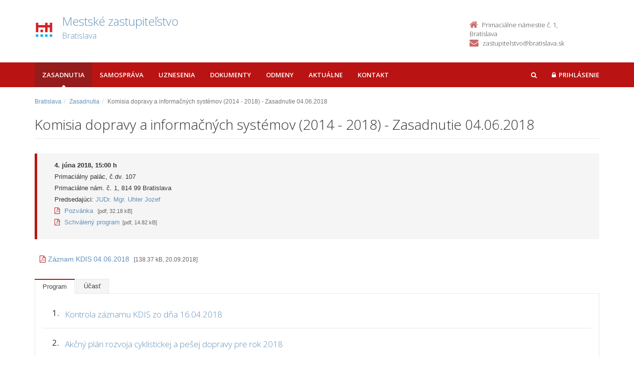

--- FILE ---
content_type: text/html; charset=UTF-8
request_url: https://zastupitelstvo.bratislava.sk/komisia-dopravy-a-informacnych-systemov-2014-2018-zasadnutie-04062018/
body_size: 2953
content:

<!DOCTYPE html>
<!--[if lt IE 7 ]><html class="ie ie6 no-js" lang="sk"> <![endif]-->
<!--[if IE 7 ]><html class="ie ie7 no-js" lang="sk"> <![endif]-->
<!--[if IE 8 ]><html class="ie ie8 no-js" lang="sk"> <![endif]-->
<!--[if IE 9 ]><html class="ie ie9 no-js" lang="sk"> <![endif]-->
<!--[if (gte IE 10)|!(IE)]><!--><html class="no-js" lang="sk"> <!--<![endif]-->
<head>
<meta charset="utf-8" />
<meta name="generator" content="SysCom Content Management System (www.syscom.sk)" />
<meta name="viewport" content="width=device-width, initial-scale=1, shrink-to-fit=no" />
<link href="/include/plugins/bootstrap/css/bootstrap.min.css" type="text/css" rel="stylesheet" />
<link href="/include/plugins/font-awesome/css/font-awesome.min.css" type="text/css" rel="stylesheet" />
<link href="/libs/js/fancybox/fancybox.css" type="text/css" rel="stylesheet" />
<link href="/include/styles.css" type="text/css" rel="stylesheet" />
<link href="/include/custom.css" type="text/css" rel="stylesheet" />
<link href="/include/forms.css" type="text/css" rel="stylesheet" />
<link href="/include/bod-uznesenie.css" type="text/css" rel="stylesheet" />
<link href="/include/themes/bratislava/style.css" type="text/css" rel="stylesheet" />
<link href="/data/att/72a/12005.bc67af.ico" rel="shortcut icon" /><link href="" type="text/css" rel="stylesheet" />
<title>Komisia dopravy a informačných systémov (2014 - 2018) - Zasadnutie 04.06.2018</title>
<link href='//fonts.googleapis.com/css?family=Open+Sans:300,400,600,700&subset=latin,latin-ext' rel='stylesheet' type='text/css'>
<link href='//fonts.googleapis.com/css?family=Oxygen&subset=latin,latin-ext' rel='stylesheet' type='text/css'>
<!--[if lt IE 9]>
<script src="//oss.maxcdn.com/libs/html5shiv/3.7.0/html5shiv.js"></script>
<script src="//oss.maxcdn.com/libs/respond.js/1.4.2/respond.min.js"></script>
<![endif]-->
<script type="text/javascript" src="/include/plugins/jquery-1.10.2.min.js"></script>
<script type="text/javascript" src="/include/plugins/jquery-migrate-1.2.1.min.js"></script>
<script type="text/javascript" src="/libs/js/clickshow/clickshow.js"></script>
<script type="text/javascript" src="/include/plugins/bootstrap/js/bootstrap.min.js"></script>
<script type="text/javascript" src="/include/plugins/bootstrap-hover-dropdown.min.js"></script>
<script type="text/javascript" src="/include/plugins/back-to-top.js"></script>
<script type="text/javascript" src="/include/plugins/jquery-placeholder/jquery.placeholder.js"></script>
<script type="text/javascript" src="/include/plugins/jflickrfeed/jflickrfeed.min.js"></script>
<script type="text/javascript" src="/include/main.js"></script>
<script type="text/javascript" src="/libs/js/jwplayer/jwplayer.js"></script>
<script type="text/javascript" src="/libs/js/fancybox/fancybox.min.js"></script>
<script type="text/javascript" src="/include/scripts.js"></script>
<script type="text/javascript" src="/libs/js/jquery/jquery-ui-min.js"></script>
<script type="text/javascript">
$(document).ready(function(){
if (history.length > 0) {
$('.butback a').bind('click',function(){history.back();});
} else {
$('.butback').hide();
}
});
</script>
</head>
<body id="art-206131 artpro-2 sub">
    <div class="wrapper">
        <header class="header">  
            <div class="header-main container">
                <div class="default-header hide">
                    <h1 class="logo col-md-9 col-sm-9">
                        <a href="/">Zastupitelstvo.eu<span class="inst">Digitálne zastupiteľstvo<span></a><br />
                    </h1>        
                    <div class="info col-md-3 col-sm-3">
                        <div class="contact pull-right">
                            <p class="phone"><i class="fa fa-phone"></i>02/20633209</p><br />
                            <p class="email"><i class="fa fa-envelope"></i><a href="/cdn-cgi/l/email-protection" class="__cf_email__" data-cfemail="5d34333b321d3c3a3132732e36">[email&#160;protected]</a></p> 
                        </div>
                    </div>
                </div>
                <h1 class="logo col-md-9 col-sm-9">
    <a href="https://zastupitelstvo.bratislava.sk/"><img src="/data/att/67d/2325.82c93e.jpg" alt="Bratislava" border="0" /><span class="nazov pull-left">Mestské zastupiteľstvo<span class="inst">Bratislava<span></span>
    </a><br />
</h1><!--//logo-->           
<div class="info col-md-3 col-sm-3">
   <div class="contact pull-right">
        <p class="phone"><i class="fa fa-home"></i>Primaciálne námestie č. 1, Bratislava</p> 
        <p class="email"><i class="fa fa-envelope"></i><a href="/cdn-cgi/l/email-protection#126873616667627b66777e6166647d52706073667b617e7364733c6179"><span class="__cf_email__" data-cfemail="354f54464140455c4150594641435a75574754415c46595443541b465e">[email&#160;protected]</span></a></p>
    </div><!--//contact-->
</div><!--//info-->
             </div>
        </header>

        <nav class="main-nav" role="navigation">
            <div class="container">
                <div class="navbar-header">
                    <button class="navbar-toggle" type="button" data-toggle="collapse" data-target="#navbar-collapse">
                        <span class="sr-only">Toggle navigation</span>
                        <span class="icon-bar"></span>
                        <span class="icon-bar"></span>
                        <span class="icon-bar"></span>
                    </button>
                </div>         
                <div class="navbar-collapse collapse" id="navbar-collapse">
                        <ul class="nav navbar-nav"><li class="nav-item"><a class="sel1" href="https://zastupitelstvo.bratislava.sk/zasadnutia/">Zasadnutia</a></li><li class="nav-item"><a class="" href="https://zastupitelstvo.bratislava.sk/">Samospráva</a></li><li class="nav-item"><a class="" href="/uznesenia/">Uznesenia</a></li><li class="nav-item"><a class="" href="https://zastupitelstvo.bratislava.sk/dokumenty/">Dokumenty</a></li><li class="nav-item"><a class="" href="https://zastupitelstvo.bratislava.sk/odmeny/">Odmeny</a></li><li class="nav-item"><a class="" href="/aktualne/">Aktuálne</a></li><li class="nav-item"><a class="" href="/kontakt/">Kontakt</a></li></ul>
<ul class="nav navbar-nav navbar-right">
  <li class="nav-item showSearch">
    <a href="#">
      <span class="fa fa-search">
        <span class="sr-only">Hľadať</span>
      </span>
    </a>
  </li>
  <li class="nav-item login">
    <a href="/prihlasenie/ .login-form" class="but-login" rel="#dialog"><i class="fa fa-lock"></i><span>Prihlásenie</span></a>
<div id="dialog" class="window">
<img src="/libs/js/widget/loading.gif" alt="Loading..." class="loading">
</div>
  </li>  
</ul>
                        <form role="search" action="/vysledky-vyhladavania/" class="navbar-form navbar-right" id="search-nav">
                            <input type="search" class="form-control" placeholder="Vyhľadať…" value="" name="search" title="Vyhľadať">
                        </form>
                </div>
            </div>
        </nav>
        <div class="content container">
            <div class="page-wrapper">
                <div class="page-content">
                    <div class="row page-row">
                        <div class="col-md-12 col-sm-12 col-xs-12">  
                            <div class="breadcrumbs"><ol class="breadcrumb"><li class="breadcrumb-item"><a href="https://zastupitelstvo.bratislava.sk/">Bratislava</a></li><li class="breadcrumb-item"><a href="https://zastupitelstvo.bratislava.sk/zasadnutia/">Zasadnutia</a></li><li class="breadcrumb-item active" aria-current="page"><span>Komisia dopravy a informačných systémov (2014 - 2018) - Zasadnutie 04.06.2018</span></li></ol></div>
<header class="page-heading clearfix">
    <h1 class="heading-title pull-left">Komisia dopravy a informačných systémov (2014 - 2018) - Zasadnutie 04.06.2018</h1>
</header>
<div class="page-row box box-border">
    <ul class="box-list list-unstyled">
        <li><strong>4. júna 2018, 15:00 h</strong></li>
        <li>Primaciálny palác, č.dv. 107</li>
        <li>Primaciálne nám. č. 1, 814 99 Bratislava</li>
        <li>Predsedajúci: <a href="https://zastupitelstvo.bratislava.sk/145488-sk/uhler-jozef/">JUDr. Mgr. Uhler Jozef</a></li>
        <li><a href="/data/att/36916.pdf" target="_blank"><i class="fa fa-file-pdf-o"></i> Pozvánka</a> <span class="filesize">[pdf, 32.18 kB]</span></li>
        <li><a href="/data/att/36927.pdf"><i class="fa fa-file-pdf-o"></i> Schválený program</a><span class="filesize">[pdf, 14.82 kB]</span></li>
        
        
    </ul>
</div>
<div class="files">
    <ul class="file-list list-unstyled"> <li><a href="/data/att/38574.pdf" target="_blank"><i class="fa fa-file-pdf-o"></i>Záznam KDIS 04.06.2018</a> <span class="filesize">[138.37 kB, 20.09.2018]</span></li></ul>
</div>
<ul class="nav nav-tabs">
<li class="sel"><span>Program</span></li><li><a href="https://zastupitelstvo.bratislava.sk/komisia-dopravy-a-informacnych-systemov-2014-2018-zasadnutie-04062018/?rokovanie_tab_206131=3">Účasť</a></li>
</ul>
<div class="tab-content">
<div class="rokovanie-program">
    
    <ol class="program-list"><li>
    <h3><span class="item-point">1.</span><a href="/komisia-dopravy-a-informacnych-systemov-2014-2018-zasadnutie-04062018/bod-1/" class="item-title">Kontrola záznamu KDIS zo dňa 16.04.2018 </a></h3>
    


</li><li>
    <h3><span class="item-point">2.</span><a href="/komisia-dopravy-a-informacnych-systemov-2014-2018-zasadnutie-04062018/bod-2/" class="item-title">Akčný plán rozvoja cyklistickej a pešej dopravy pre rok 2018 </a></h3>
    


</li><li>
    <h3><span class="item-point">3.</span><a href="/komisia-dopravy-a-informacnych-systemov-2014-2018-zasadnutie-04062018/bod-3/" class="item-title">Rôzne </a></h3>
    


</li></ol>
    
    
</div>
</div>
                        </div>
                    </div>
                </div>
            </div>
        </div>
    </div>

    <footer class="footer">
        <div class="bottom-bar">
            <div class="container">
                <div class="row">
                    <small class="copyright col-md-6 col-sm-12 col-xs-12">&copy;2015 Aglo Solutions - všetky práva vyhradené</small>
                    <small class="createdby col-md-6 col-sm-12 col-xs-12 pull-right"><a href="https://www.zastupitelstvo.eu/" target="_blank">Digitálne zastupiteľstvo</a> - zastupitelstvo.eu | <a href="https://www.syscom.sk/" target="_blank">Redakčný systém</a> - SysCom</small>
                </div>
            </div>
        </div>
    </footer>
<script data-cfasync="false" src="/cdn-cgi/scripts/5c5dd728/cloudflare-static/email-decode.min.js"></script></body>
</html>

